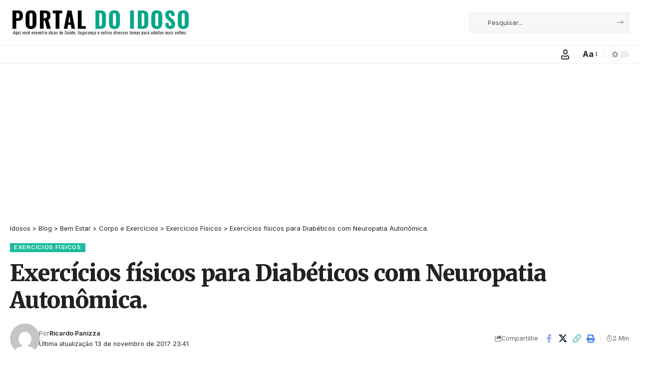

--- FILE ---
content_type: text/html; charset=utf-8
request_url: https://www.google.com/recaptcha/api2/aframe
body_size: 184
content:
<!DOCTYPE HTML><html><head><meta http-equiv="content-type" content="text/html; charset=UTF-8"></head><body><script nonce="-6Mufk51rhEzBmyRUGqdGA">/** Anti-fraud and anti-abuse applications only. See google.com/recaptcha */ try{var clients={'sodar':'https://pagead2.googlesyndication.com/pagead/sodar?'};window.addEventListener("message",function(a){try{if(a.source===window.parent){var b=JSON.parse(a.data);var c=clients[b['id']];if(c){var d=document.createElement('img');d.src=c+b['params']+'&rc='+(localStorage.getItem("rc::a")?sessionStorage.getItem("rc::b"):"");window.document.body.appendChild(d);sessionStorage.setItem("rc::e",parseInt(sessionStorage.getItem("rc::e")||0)+1);localStorage.setItem("rc::h",'1769479550371');}}}catch(b){}});window.parent.postMessage("_grecaptcha_ready", "*");}catch(b){}</script></body></html>

--- FILE ---
content_type: text/css
request_url: https://idosos.com.br/wp-content/uploads/elementor/css/post-4333.css?ver=1768142510
body_size: 218
content:
.elementor-4333 .elementor-element.elementor-element-7f8b515 > .elementor-widget-container{margin:0px 0px 30px 0px;}.elementor-4333 .elementor-element.elementor-element-7f8b515{--counter-zero:decimal-leading-zero;}.elementor-4333 .elementor-element.elementor-element-7f8b515 .p-wrap{--el-spacing:5px;}.elementor-4333 .elementor-element.elementor-element-7f8b515 .block-wrap{--bottom-spacing:15px;}.elementor-4333 .elementor-element.elementor-element-b933186 .elementor-column-gap-custom .elementor-column > .elementor-element-populated{padding:35px;}.elementor-4333 .elementor-element.elementor-element-b933186:not(.elementor-motion-effects-element-type-background), .elementor-4333 .elementor-element.elementor-element-b933186 > .elementor-motion-effects-container > .elementor-motion-effects-layer{background-position:center center;background-repeat:no-repeat;background-size:cover;}.elementor-4333 .elementor-element.elementor-element-b933186{transition:background 0.3s, border 0.3s, border-radius 0.3s, box-shadow 0.3s;margin-top:0px;margin-bottom:50px;}.elementor-4333 .elementor-element.elementor-element-b933186 > .elementor-background-overlay{transition:background 0.3s, border-radius 0.3s, opacity 0.3s;}.elementor-4333 .elementor-element.elementor-element-739f932 > .elementor-element-populated{margin:50px 0px 050px 0px;--e-column-margin-right:0px;--e-column-margin-left:0px;}@media(max-width:1024px){.elementor-4333 .elementor-element.elementor-element-7f8b515 .is-gap-custom{margin-left:-20px;margin-right:-20px;--colgap:20px;}.elementor-4333 .elementor-element.elementor-element-7f8b515 .is-gap-custom .block-inner > *{padding-left:20px;padding-right:20px;}}

--- FILE ---
content_type: text/css
request_url: https://idosos.com.br/wp-content/uploads/elementor/css/post-4942.css?ver=1768142482
body_size: 700
content:
.elementor-4942 .elementor-element.elementor-element-b5de2c4:not(.elementor-motion-effects-element-type-background), .elementor-4942 .elementor-element.elementor-element-b5de2c4 > .elementor-motion-effects-container > .elementor-motion-effects-layer{background-color:#1ABC9C;}[data-theme="dark"] .elementor-4942 .elementor-element.elementor-element-b5de2c4.elementor-section{background-color:#071217;}.elementor-4942 .elementor-element.elementor-element-b5de2c4 > .elementor-container{max-width:1280px;}.elementor-4942 .elementor-element.elementor-element-b5de2c4 .elementor-column-gap-custom .elementor-column > .elementor-element-populated{padding:20px;}.elementor-4942 .elementor-element.elementor-element-b5de2c4{transition:background 0.3s, border 0.3s, border-radius 0.3s, box-shadow 0.3s;padding:30px 0px 0px 0px;}.elementor-4942 .elementor-element.elementor-element-b5de2c4 > .elementor-background-overlay{transition:background 0.3s, border-radius 0.3s, opacity 0.3s;}.elementor-4942 .elementor-element.elementor-element-b5de2c4 > .elementor-shape-top svg{width:calc(100% + 1.3px);height:5px;}.elementor-4942 .elementor-element.elementor-element-3386659{text-align:start;}.elementor-4942 .elementor-element.elementor-element-3386659 img{width:280px;}.elementor-4942 .elementor-element.elementor-element-747e4c3 > .elementor-element-populated{margin:0px 0px 0px 20px;--e-column-margin-right:0px;--e-column-margin-left:20px;}.elementor-4942 .elementor-element.elementor-element-a40c72f > .elementor-widget-container{border-style:solid;border-color:#FFFFFF33;}.elementor-4942 .elementor-element.elementor-element-a40c72f .elementor-icon-box-wrapper{text-align:start;}.elementor-4942 .elementor-element.elementor-element-a40c72f .elementor-icon-box-title{color:#FFFFFF;}.elementor-4942 .elementor-element.elementor-element-a40c72f .elementor-icon-box-description{font-size:13px;color:#FFFFFF;}[data-theme="dark"] .elementor-4942 .elementor-element.elementor-element-a40c72f .elementor-icon-box-title{color:#ffffff;}[data-theme="dark"] .elementor-4942 .elementor-element.elementor-element-a40c72f .elementor-icon-box-description{color:#eeeeee;}.elementor-4942 .elementor-element.elementor-element-72232ca .elementor-icon-list-icon i{transition:color 0.3s;}.elementor-4942 .elementor-element.elementor-element-72232ca .elementor-icon-list-icon svg{transition:fill 0.3s;}.elementor-4942 .elementor-element.elementor-element-72232ca{--e-icon-list-icon-size:14px;--icon-vertical-offset:0px;}.elementor-4942 .elementor-element.elementor-element-72232ca .elementor-icon-list-text{color:#FFFFFF;transition:color 0.3s;}[data-theme="dark"] .elementor-4942 .elementor-element.elementor-element-72232ca .elementor-icon-list-icon i{color:#ffffff;}[data-theme="dark"] .elementor-4942 .elementor-element.elementor-element-72232ca .elementor-icon-list-icon svg{fill:#ffffff;}[data-theme="dark"] .elementor-4942 .elementor-element.elementor-element-72232ca .elementor-icon-list-text{color:#ffffff;}.elementor-4942 .elementor-element.elementor-element-228a4ce > .elementor-container > .elementor-column > .elementor-widget-wrap{align-content:center;align-items:center;}.elementor-4942 .elementor-element.elementor-element-228a4ce:not(.elementor-motion-effects-element-type-background), .elementor-4942 .elementor-element.elementor-element-228a4ce > .elementor-motion-effects-container > .elementor-motion-effects-layer{background-color:#1ABC9C;}[data-theme="dark"] .elementor-4942 .elementor-element.elementor-element-228a4ce.elementor-section{background-color:#071217;}.elementor-4942 .elementor-element.elementor-element-228a4ce > .elementor-container{max-width:1280px;}.elementor-4942 .elementor-element.elementor-element-228a4ce .elementor-column-gap-custom .elementor-column > .elementor-element-populated{padding:20px;}.elementor-4942 .elementor-element.elementor-element-228a4ce{transition:background 0.3s, border 0.3s, border-radius 0.3s, box-shadow 0.3s;margin-top:-10px;margin-bottom:0px;padding:0px 0px 20px 0px;}.elementor-4942 .elementor-element.elementor-element-228a4ce > .elementor-background-overlay{transition:background 0.3s, border-radius 0.3s, opacity 0.3s;}.elementor-4942 .elementor-element.elementor-element-95cf38b.elementor-column > .elementor-widget-wrap{justify-content:space-between;}.elementor-4942 .elementor-element.elementor-element-270b417{--divider-border-style:double;--divider-color:#FFFFFF33;--divider-border-width:1px;}.elementor-4942 .elementor-element.elementor-element-270b417 .elementor-divider-separator{width:100%;}.elementor-4942 .elementor-element.elementor-element-270b417 .elementor-divider{padding-block-start:0px;padding-block-end:0px;}.elementor-4942 .elementor-element.elementor-element-b43dac8{width:var( --container-widget-width, 105.941% );max-width:105.941%;--container-widget-width:105.941%;--container-widget-flex-grow:0;text-align:center;font-size:13px;color:#EEEEEE;}.elementor-4942 .elementor-element.elementor-element-b43dac8.elementor-element{--flex-grow:0;--flex-shrink:0;}[data-theme="dark"] .elementor-4942 .elementor-element.elementor-element-b43dac8{color:#ffffff;}@media(max-width:1024px) and (min-width:768px){.elementor-4942 .elementor-element.elementor-element-28cbc90{width:50%;}.elementor-4942 .elementor-element.elementor-element-747e4c3{width:100%;}}@media(max-width:1024px){.elementor-4942 .elementor-element.elementor-element-b5de2c4{padding:20px 0px 0px 0px;}.elementor-4942 .elementor-element.elementor-element-747e4c3 > .elementor-element-populated{margin:0px 0px 0px 0px;--e-column-margin-right:0px;--e-column-margin-left:0px;}.elementor-4942 .elementor-element.elementor-element-a40c72f > .elementor-widget-container{padding:20px 0px 0px 0px;border-width:1px 0px 0px 0px;}}@media(max-width:767px){.elementor-4942 .elementor-element.elementor-element-b5de2c4{padding:10px 0px 0px 0px;}.elementor-4942 .elementor-element.elementor-element-b43dac8{width:100%;max-width:100%;text-align:start;}.elementor-4942 .elementor-element.elementor-element-b43dac8 > .elementor-widget-container{margin:20px 0px 0px 0px;}}